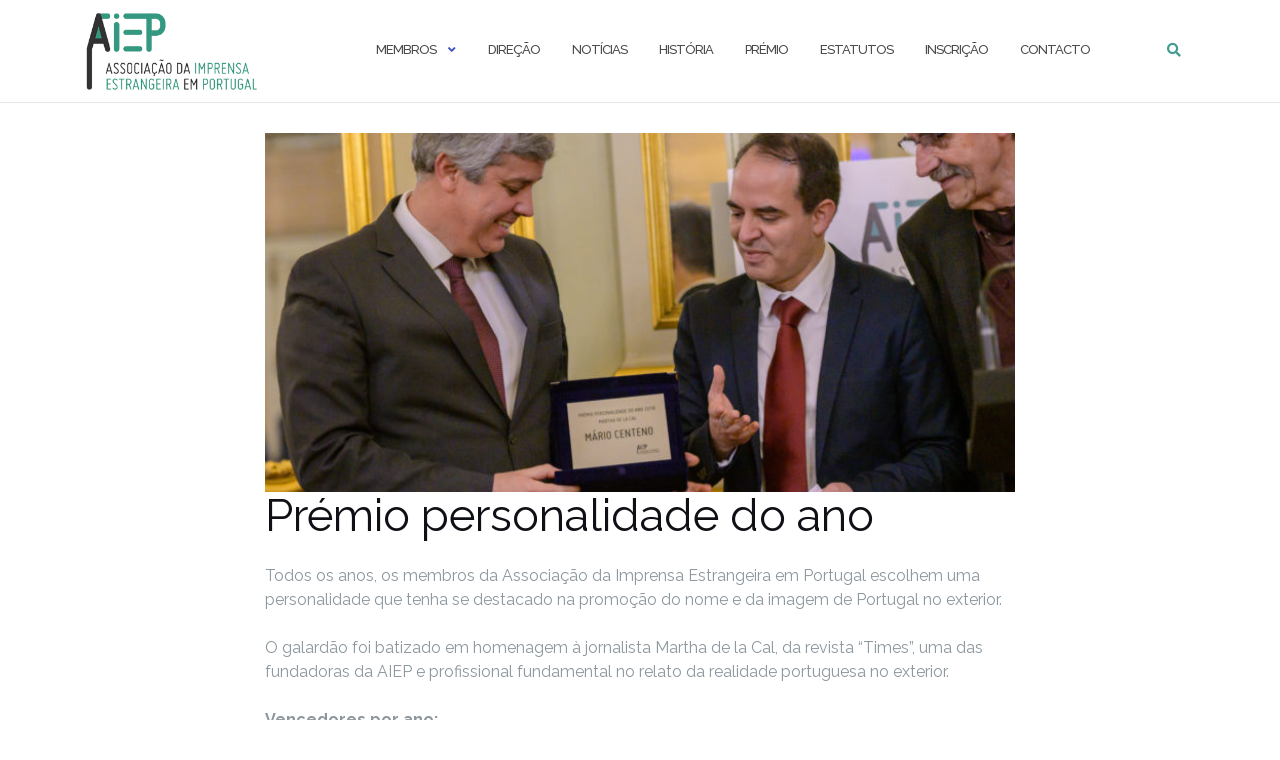

--- FILE ---
content_type: text/plain
request_url: https://www.google-analytics.com/j/collect?v=1&_v=j102&a=2110107155&t=pageview&_s=1&dl=https%3A%2F%2Faiep.eu%2Fpremio%2F&ul=en-us%40posix&dt=Pr%C3%A9mio%20%E2%80%93%20AIEP%20%E2%80%93%20Imprensa%20Estrangeira%20em%20Portugal&sr=1280x720&vp=1280x720&_u=IEBAAEABAAAAACAAI~&jid=190482632&gjid=1698800679&cid=1789811368.1769033536&tid=UA-148406096-1&_gid=491630830.1769033536&_r=1&_slc=1&z=315350074
body_size: -448
content:
2,cG-DGGEEQF883